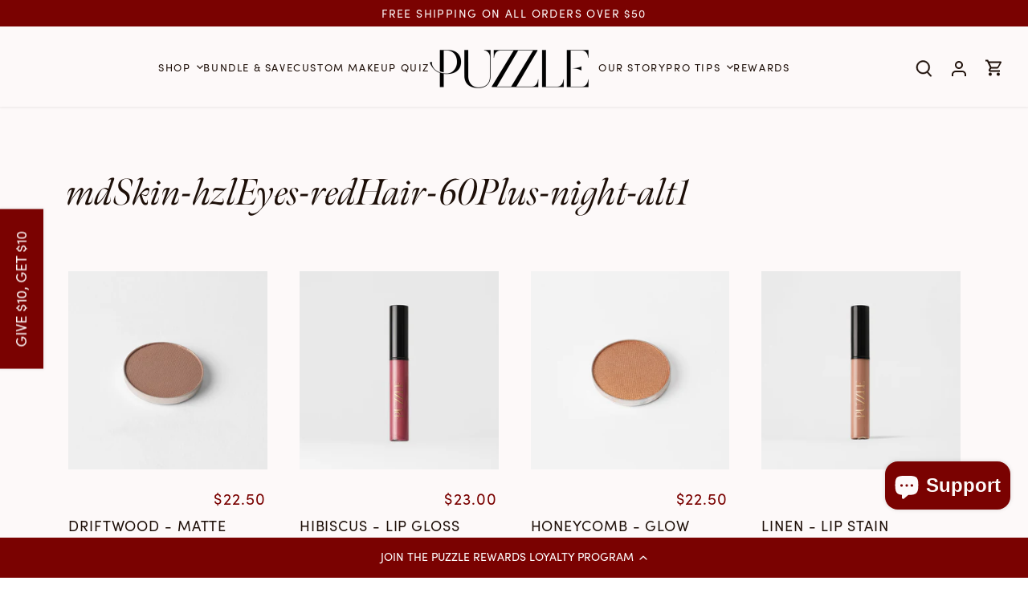

--- FILE ---
content_type: text/css
request_url: https://puzzlemakeup.com/cdn/shop/t/35/assets/bold-upsell-custom.css?v=150135899998303055901739811382
body_size: -794
content:
/*# sourceMappingURL=/cdn/shop/t/35/assets/bold-upsell-custom.css.map?v=150135899998303055901739811382 */


--- FILE ---
content_type: application/javascript; charset=utf-8
request_url: https://cdn-widgetsrepository.yotpo.com/v1/loader/RnbOdWBlU3sUceU7iaMlDA
body_size: 18424
content:

if (typeof (window) !== 'undefined' && window.performance && window.performance.mark) {
  window.performance.mark('yotpo:loader:loaded');
}
var yotpoWidgetsContainer = yotpoWidgetsContainer || { guids: {} };
(function(){
    var guid = "RnbOdWBlU3sUceU7iaMlDA";
    var loader = {
        loadDep: function (link, onLoad, strategy) {
            var script = document.createElement('script');
            script.onload = onLoad || function(){};
            script.src = link;
            if (strategy === 'defer') {
                script.defer = true;
            } else if (strategy === 'async') {
                script.async = true;
            }
            script.setAttribute("type", "text/javascript");
            script.setAttribute("charset", "utf-8");
            document.head.appendChild(script);
        },
        config: {
            data: {
                guid: guid
            },
            widgets: {
            
                "1247568": {
                    instanceId: "1247568",
                    instanceVersionId: "483864326",
                    templateAssetUrl: "https://cdn-widgetsrepository.yotpo.com/widget-assets/widget-referral-share/app.v0.5.10-351.js",
                    cssOverrideAssetUrl: "",
                    customizationCssUrl: "",
                    customizations: {
                      "background-color": "rgba(122,2,1,1)",
                      "customer-email-view-button-text": "Next",
                      "customer-email-view-description-discount-discount": "Give your friends {{friend_reward}} their first purchase of {{min_spent}}, and get {{customer_reward}} for each successful referral.",
                      "customer-email-view-description-discount-nothing": "Give your friends {{friend_reward}} their first purchase of {{min_spent}}.",
                      "customer-email-view-description-discount-points": "Give your friends {{friend_reward}} their first purchase of {{min_spent}}, and get {{customer_reward}} points for each successful referral.",
                      "customer-email-view-description-nothing-discount": "Get {{customer_reward}} for each successful referral.",
                      "customer-email-view-description-nothing-nothing": "Refer a friend.",
                      "customer-email-view-description-nothing-points": "Get {{customer_reward}} points for each successful referral.",
                      "customer-email-view-description-points-discount": "Give your friends {{friend_reward}} points, and get {{customer_reward}} for each successful referral.",
                      "customer-email-view-description-points-nothing": "Give your friends {{friend_reward}} points.",
                      "customer-email-view-description-points-points": "Give your friends {{friend_reward}} points, and get {{customer_reward}} points for each successful referral.",
                      "customer-email-view-header": "Refer a Friend",
                      "customer-email-view-input-placeholder": "Your email address",
                      "customer-email-view-title-discount-discount": "GIVE {{friend_reward}}, GET {{customer_reward}}",
                      "customer-email-view-title-discount-nothing": "GIVE {{friend_reward}}, REFER A FRIEND",
                      "customer-email-view-title-discount-points": "GIVE {{friend_reward}}, GET {{customer_reward}} POINTS",
                      "customer-email-view-title-nothing-discount": "REFER A FRIEND, GET {{customer_reward}} FOR REFERRALS",
                      "customer-email-view-title-nothing-nothing": "REFER A FRIEND",
                      "customer-email-view-title-nothing-points": "REFER A FRIEND, GET {{customer_reward}} POINTS FOR REFERRALS",
                      "customer-email-view-title-points-discount": "GIVE {{friend_reward}} POINTS, GET {{customer_reward}}",
                      "customer-email-view-title-points-nothing": "GIVE {{friend_reward}} POINTS, REFER A FRIEND",
                      "customer-email-view-title-points-points": "GIVE {{friend_reward}} POINTS, GET {{customer_reward}} POINTS",
                      "customer-name-view-input-placeholder": "Your name",
                      "default-toggle": true,
                      "description-color": "rgba(253,249,249,1)",
                      "description-font-size": "20px",
                      "desktop-background-image-url": "https://cdn-widget-assets.yotpo.com/static_assets/RnbOdWBlU3sUceU7iaMlDA/images/image_2025_11_18_21_13_18_128",
                      "disabled-referral-code-error": "Looks like your referral link was deactivated",
                      "email-fill-color": "#F6F1EE",
                      "email-input-type": "rounded_rectangle",
                      "email-outline-color": "#000000",
                      "email-text-color": "#000000",
                      "final-view-button-text": "REFER MORE FRIENDS",
                      "final-view-description": "Remind your friends to check their email",
                      "final-view-error-description": "We were unable to share the referral link. Go back to the previous step to try again.",
                      "final-view-error-text": "BACK",
                      "final-view-error-title": "Something went wrong",
                      "final-view-title": "Thank you for spreading the word and helping more women find their perfect Puzzle pieces.",
                      "fonts-primary-font-name-and-url": "Meno Banner Light@300|https://cdn-widgetsrepository.yotpo.com/brandkit/custom-fonts/UUNHc40wBetbKf2r9L6QkSfaPnrqKtd2vAAtcV7f/menobannerlight/menobanner-light-300.css",
                      "fonts-secondary-font-name-and-url": "Sofia Pro Regular@400|https://cdn-widgetsrepository.yotpo.com/brandkit/custom-fonts/UUNHc40wBetbKf2r9L6QkSfaPnrqKtd2vAAtcV7f/sofiaproregular/sofiaproregular-400.css",
                      "header-color": "rgba(253,249,249,1)",
                      "header-font-size": "16px",
                      "login-view-description-discount-discount": "Give your friends {{friend_reward}} their first purchase of {{min_spent}}, and get {{customer_reward}} for each successful referral.",
                      "login-view-description-discount-nothing": "Give your friends {{friend_reward}} their first purchase of {{min_spent}}.",
                      "login-view-description-discount-points": "Give your friends {{friend_reward}} their first purchase of {{min_spent}}, and get {{customer_reward}} points for each successful referral.",
                      "login-view-description-nothing-discount": "Get {{customer_reward}} for each successful referral.",
                      "login-view-description-nothing-nothing": "Refer a friend.",
                      "login-view-description-nothing-points": "Get {{customer_reward}} points for each successful referral.",
                      "login-view-description-points-discount": "Give your friends {{friend_reward}} points, and get {{customer_reward}} for each successful referral.",
                      "login-view-description-points-nothing": "Give your friends {{friend_reward}} points.",
                      "login-view-description-points-points": "Give your friends {{friend_reward}} points, and get {{customer_reward}} points for each successful referral.",
                      "login-view-header": "SPREAD THE PUZZLE LOVE",
                      "login-view-log-in-button-text": "LOG IN",
                      "login-view-sign-up-button-text": "JOIN NOW",
                      "login-view-title-discount-discount": "GIVE {{friend_reward}}, GET {{customer_reward}}",
                      "login-view-title-discount-nothing": "GIVE {{friend_reward}}, REFER A FRIEND",
                      "login-view-title-discount-points": "GIVE {{friend_reward}}, GET {{customer_reward}} POINTS",
                      "login-view-title-nothing-discount": "REFER A FRIEND, GET {{customer_reward}} FOR REFERRALS",
                      "login-view-title-nothing-nothing": "REFER A FRIEND",
                      "login-view-title-nothing-points": "REFER A FRIEND, GET {{customer_reward}} POINTS FOR REFERRALS",
                      "login-view-title-points-discount": "GIVE {{friend_reward}} POINTS, GET {{customer_reward}}",
                      "login-view-title-points-nothing": "GIVE {{friend_reward}} POINTS, REFER A FRIEND",
                      "login-view-title-points-points": "GIVE {{friend_reward}} POINTS, GET {{customer_reward}} POINTS",
                      "main-share-option-desktop": "main_share_copy_link",
                      "main-share-option-mobile": "main_share_sms",
                      "mobile-background-image-url": "https://cdn-widget-assets.yotpo.com/static_assets/RnbOdWBlU3sUceU7iaMlDA/images/image_2025_11_18_21_13_33_669",
                      "more-share-ways-text": "MORE WAYS TO SHARE",
                      "primary-button-background-color": "rgba(253,249,249,1)",
                      "primary-button-font-size": "16px",
                      "primary-button-size": "standard",
                      "primary-button-text-color": "rgba(122,2,1,1)",
                      "primary-button-type": "filled_rectangle",
                      "reduced-picture": true,
                      "referral-history-completed-points-text": "{{points}} POINTS",
                      "referral-history-completed-status-type": "text",
                      "referral-history-confirmed-status": "Completed",
                      "referral-history-pending-status": "Pending",
                      "referral-history-redeem-text": "You can redeem your points for a reward, or apply your reward code at checkout.",
                      "referral-history-sumup-line-points-text": "{{points}} POINTS",
                      "referral-history-sumup-line-text": "Your Rewards",
                      "referral-views-button-text": "Next",
                      "referral-views-copy-link-button-text": "Copy link",
                      "referral-views-description-discount-discount": "Give your friends {{friend_reward}} their first purchase of {{min_spent}}, and get {{customer_reward}} for each successful referral.",
                      "referral-views-description-discount-nothing": "Give your friends {{friend_reward}} their first purchase of {{min_spent}}.",
                      "referral-views-description-discount-points": "Give your friends {{friend_reward}} their first purchase of {{min_spent}}, and get {{customer_reward}} points for each successful referral.",
                      "referral-views-description-nothing-discount": "Get {{customer_reward}} for each successful referral.",
                      "referral-views-description-nothing-nothing": "Refer a friend.",
                      "referral-views-description-nothing-points": "Get {{customer_reward}} points for each successful referral.",
                      "referral-views-description-points-discount": "Give your friends {{friend_reward}} points, and get {{customer_reward}} for each successful referral.",
                      "referral-views-description-points-nothing": "Give your friends {{friend_reward}} points.",
                      "referral-views-description-points-points": "Give your friends {{friend_reward}} points, and get {{customer_reward}} points for each successful referral.",
                      "referral-views-email-share-body": "How does a discount off your first order at {{company_name}} sound? Use the link below and once you've shopped, I'll get a reward too.\n{{referral_link}}",
                      "referral-views-email-share-subject": "Discount to a Store You'll Love!",
                      "referral-views-email-share-type": "personal_email",
                      "referral-views-friends-input-placeholder": "Friend’s email address",
                      "referral-views-header": "SPREAD THE PUZZLE LOVE",
                      "referral-views-personal-email-button-text": "Share via email",
                      "referral-views-sms-button-text": "Share via SMS",
                      "referral-views-title-discount-discount": "GIVE {{friend_reward}}, GET {{customer_reward}}",
                      "referral-views-title-discount-nothing": "GIVE {{friend_reward}}, REFER A FRIEND",
                      "referral-views-title-discount-points": "GIVE {{friend_reward}}, GET {{customer_reward}} POINTS",
                      "referral-views-title-nothing-discount": "REFER A FRIEND, GET {{customer_reward}} FOR REFERRALS",
                      "referral-views-title-nothing-nothing": "REFER A FRIEND",
                      "referral-views-title-nothing-points": "REFER A FRIEND, GET {{customer_reward}} POINTS FOR REFERRALS",
                      "referral-views-title-points-discount": "GIVE {{friend_reward}} POINTS, GET {{customer_reward}}",
                      "referral-views-title-points-nothing": "GIVE {{friend_reward}} POINTS, REFER A FRIEND",
                      "referral-views-title-points-points": "GIVE {{friend_reward}} POINTS, GET {{customer_reward}} POINTS",
                      "referral-views-whatsapp-button-text": "Share via WhatsApp",
                      "secondary-button-background-color": "rgba(253,249,249,1)",
                      "secondary-button-text-color": "rgba(253,249,249,1)",
                      "secondary-button-type": "rectangular_outline",
                      "share-allow-copy-link": true,
                      "share-allow-email": true,
                      "share-allow-sms": true,
                      "share-allow-whatsapp": true,
                      "share-headline-text-color": "rgba(253,249,249,1)",
                      "share-icons-color": "rgba(253,249,249,1)",
                      "share-settings-copyLink": true,
                      "share-settings-default-checkbox": true,
                      "share-settings-default-mobile-checkbox": true,
                      "share-settings-email": true,
                      "share-settings-mobile-copyLink": true,
                      "share-settings-mobile-email": true,
                      "share-settings-mobile-sms": true,
                      "share-settings-mobile-whatsapp": true,
                      "share-settings-whatsapp": true,
                      "share-sms-message": "I love {{company_name}}! Shop through my link to get a reward {{referral_link}}",
                      "share-whatsapp-message": "I love {{company_name}}! Shop through my link to get a reward {{referral_link}}",
                      "tab-size": "small",
                      "tab-type": "lower_line",
                      "tab-view-primary-tab-text": "Refer a Friend",
                      "tab-view-secondary-tab-text": "Your Referrals",
                      "tile-color": "rgba(122,2,1,1)",
                      "title-color": "rgba(253,249,249,1)",
                      "title-font-size": "36px",
                      "view-exit-intent-enabled": false,
                      "view-exit-intent-mobile-timeout-ms": 10000,
                      "view-is-popup": false,
                      "view-layout": "left",
                      "view-popup-delay-ms": 0,
                      "view-show-customer-name": false,
                      "view-show-popup-on-exit": false,
                      "view-show-referral-history": false,
                      "view-table-rectangular-dark-pending-color": "rgba( 0, 0, 0, 0.6 )",
                      "view-table-rectangular-light-pending-color": "#FFFFFF",
                      "view-table-selected-color": "#0F8383",
                      "view-table-theme": "dark",
                      "view-table-type": "lines",
                      "wadmin-text-and-share-choose-sreen": "step_3"
                    },
                    staticContent: {
                      "advocateLoggedInRequirement": true,
                      "advocateRewardType": "POINTS",
                      "companyName": "Puzzle® Makeup",
                      "cssEditorEnabled": false,
                      "currency": "USD",
                      "friendRewardType": "REWARD_OPTION",
                      "hasPrimaryFontsFeature": true,
                      "isFreeMerchant": false,
                      "isHidden": false,
                      "isMultiCurrencyEnabled": false,
                      "merchantId": "232534",
                      "migrateTabColorToBackground": true,
                      "platformName": "shopify",
                      "referralHistoryEnabled": true,
                      "referralHost": "http://rwrd.io",
                      "storeId": "UUNHc40wBetbKf2r9L6QkSfaPnrqKtd2vAAtcV7f"
                    },
                    className: "ReferralShareWidget",
                    dependencyGroupId: null
                },
            
                "1241919": {
                    instanceId: "1241919",
                    instanceVersionId: "483863198",
                    templateAssetUrl: "https://cdn-widgetsrepository.yotpo.com/widget-assets/widget-referral-share/app.v0.5.10-351.js",
                    cssOverrideAssetUrl: "",
                    customizationCssUrl: "",
                    customizations: {
                      "background-color": "#F6F1EE",
                      "customer-email-view-button-text": "Next",
                      "customer-email-view-description-discount-discount": "Give your friends {{friend_reward}} their first purchase of {{min_spent}}, and get {{customer_reward}} for each successful referral.",
                      "customer-email-view-description-discount-nothing": "Give your friends {{friend_reward}} their first purchase of {{min_spent}}.",
                      "customer-email-view-description-discount-points": "Give your friends {{friend_reward}} their first purchase of {{min_spent}}, and get {{customer_reward}} points for each successful referral.",
                      "customer-email-view-description-nothing-discount": "Get {{customer_reward}} for each successful referral.",
                      "customer-email-view-description-nothing-nothing": "Refer a friend.",
                      "customer-email-view-description-nothing-points": "Get {{customer_reward}} points for each successful referral.",
                      "customer-email-view-description-points-discount": "Give your friends {{friend_reward}} points, and get {{customer_reward}} for each successful referral.",
                      "customer-email-view-description-points-nothing": "Give your friends {{friend_reward}} points.",
                      "customer-email-view-description-points-points": "Give your friends {{friend_reward}} points, and get {{customer_reward}} points for each successful referral.",
                      "customer-email-view-header": "Refer a Friend",
                      "customer-email-view-input-placeholder": "Your email address",
                      "customer-email-view-title-discount-discount": "GIVE {{friend_reward}}, GET {{customer_reward}}",
                      "customer-email-view-title-discount-nothing": "GIVE {{friend_reward}}, REFER A FRIEND",
                      "customer-email-view-title-discount-points": "GIVE {{friend_reward}}, GET {{customer_reward}} POINTS",
                      "customer-email-view-title-nothing-discount": "REFER A FRIEND, GET {{customer_reward}} FOR REFERRALS",
                      "customer-email-view-title-nothing-nothing": "REFER A FRIEND",
                      "customer-email-view-title-nothing-points": "REFER A FRIEND, GET {{customer_reward}} POINTS FOR REFERRALS",
                      "customer-email-view-title-points-discount": "GIVE {{friend_reward}} POINTS, GET {{customer_reward}}",
                      "customer-email-view-title-points-nothing": "GIVE {{friend_reward}} POINTS, REFER A FRIEND",
                      "customer-email-view-title-points-points": "GIVE {{friend_reward}} POINTS, GET {{customer_reward}} POINTS",
                      "customer-name-view-input-placeholder": "Your name",
                      "default-toggle": true,
                      "description-color": "rgba(29,15,8,1)",
                      "description-font-size": "18px",
                      "desktop-background-image-url": "https://cdn-widget-assets.yotpo.com/static_assets/RnbOdWBlU3sUceU7iaMlDA/images/image_2025_11_06_22_51_57_378",
                      "disabled-referral-code-error": "Looks like your referral link was deactivated",
                      "email-fill-color": "#F6F1EE",
                      "email-input-type": "rounded_rectangle",
                      "email-outline-color": "#000000",
                      "email-text-color": "#000000",
                      "final-view-button-text": "REFER MORE FRIENDS",
                      "final-view-description": "Remind your friends to check their email",
                      "final-view-error-description": "We were unable to share the referral link. Go back to the previous step to try again.",
                      "final-view-error-text": "Back",
                      "final-view-error-title": "Something went wrong",
                      "final-view-title": "Thank you for spreading the word and helping more women find their perfect Puzzle pieces.",
                      "fonts-primary-font-name-and-url": "Meno Banner Light@300|https://cdn-widgetsrepository.yotpo.com/brandkit/custom-fonts/UUNHc40wBetbKf2r9L6QkSfaPnrqKtd2vAAtcV7f/menobannerlight/menobanner-light-300.css",
                      "fonts-secondary-font-name-and-url": "Sofia Pro Regular@400|https://cdn-widgetsrepository.yotpo.com/brandkit/custom-fonts/UUNHc40wBetbKf2r9L6QkSfaPnrqKtd2vAAtcV7f/sofiaproregular/sofiaproregular-400.css",
                      "header-color": "#1D0F08FF",
                      "header-font-size": "16px",
                      "login-view-description-discount-discount": "Give your friends {{friend_reward}} their first purchase of {{min_spent}}, and get {{customer_reward}} for each successful referral.",
                      "login-view-description-discount-nothing": "Give your friends {{friend_reward}} their first purchase of {{min_spent}}.",
                      "login-view-description-discount-points": "Give your friends {{friend_reward}} their first purchase of {{min_spent}}, and get {{customer_reward}} points for each successful referral.",
                      "login-view-description-nothing-discount": "Get {{customer_reward}} for each successful referral.",
                      "login-view-description-nothing-nothing": "Refer a friend.",
                      "login-view-description-nothing-points": "Get {{customer_reward}} points for each successful referral.",
                      "login-view-description-points-discount": "Give your friends {{friend_reward}} points, and get {{customer_reward}} for each successful referral.",
                      "login-view-description-points-nothing": "Give your friends {{friend_reward}} points.",
                      "login-view-description-points-points": "Give your friends {{friend_reward}} points, and get {{customer_reward}} points for each successful referral.",
                      "login-view-header": "SPREAD THE PUZZLE LOVE",
                      "login-view-log-in-button-text": "LOG IN",
                      "login-view-sign-up-button-text": "JOIN NOW",
                      "login-view-title-discount-discount": "GIVE {{friend_reward}}, GET {{customer_reward}}",
                      "login-view-title-discount-nothing": "GIVE {{friend_reward}}, REFER A FRIEND",
                      "login-view-title-discount-points": "GIVE {{friend_reward}}, GET {{customer_reward}} POINTS",
                      "login-view-title-nothing-discount": "REFER A FRIEND, GET {{customer_reward}} FOR REFERRALS",
                      "login-view-title-nothing-nothing": "REFER A FRIEND",
                      "login-view-title-nothing-points": "REFER A FRIEND, GET {{customer_reward}} POINTS FOR REFERRALS",
                      "login-view-title-points-discount": "GIVE {{friend_reward}} POINTS, GET {{customer_reward}}",
                      "login-view-title-points-nothing": "GIVE {{friend_reward}} POINTS, REFER A FRIEND",
                      "login-view-title-points-points": "GIVE {{friend_reward}} POINTS, GET {{customer_reward}} POINTS",
                      "main-share-option-desktop": "main_share_copy_link",
                      "main-share-option-mobile": "main_share_sms",
                      "mobile-background-image-url": "https://cdn-widget-assets.yotpo.com/static_assets/RnbOdWBlU3sUceU7iaMlDA/images/image_2025_11_06_22_51_59_655",
                      "more-share-ways-text": "MORE WAYS TO SHARE",
                      "primary-button-background-color": "#7A0201FF",
                      "primary-button-font-size": "16px",
                      "primary-button-size": "standard",
                      "primary-button-text-color": "#FFFFFFFF",
                      "primary-button-type": "filled_rectangle",
                      "reduced-picture": true,
                      "referral-history-completed-points-text": "{{points}} POINTS",
                      "referral-history-completed-status-type": "text",
                      "referral-history-confirmed-status": "Completed",
                      "referral-history-pending-status": "Pending",
                      "referral-history-redeem-text": "You can redeem your points for a reward, or apply your reward code at checkout.",
                      "referral-history-sumup-line-points-text": "{{points}} POINTS",
                      "referral-history-sumup-line-text": "Your Rewards",
                      "referral-views-button-text": "Next",
                      "referral-views-copy-link-button-text": "Copy link",
                      "referral-views-description-discount-discount": "Give your friends {{friend_reward}} their first purchase of {{min_spent}}, and get {{customer_reward}} for each successful referral.",
                      "referral-views-description-discount-nothing": "Give your friends {{friend_reward}} their first purchase of {{min_spent}}.",
                      "referral-views-description-discount-points": "Give your friends {{friend_reward}} their first purchase of {{min_spent}}, and get {{customer_reward}} points for each successful referral.",
                      "referral-views-description-nothing-discount": "Get {{customer_reward}} for each successful referral.",
                      "referral-views-description-nothing-nothing": "Refer a friend.",
                      "referral-views-description-nothing-points": "Get {{customer_reward}} points for each successful referral.",
                      "referral-views-description-points-discount": "Give your friends {{friend_reward}} points, and get {{customer_reward}} for each successful referral.",
                      "referral-views-description-points-nothing": "Give your friends {{friend_reward}} points.",
                      "referral-views-description-points-points": "Give your friends {{friend_reward}} points, and get {{customer_reward}} points for each successful referral.",
                      "referral-views-email-share-body": "How does a discount off your first order at {{company_name}} sound? Use the link below and once you've shopped, I'll get a reward too.\n{{referral_link}}",
                      "referral-views-email-share-subject": "Discount to a Store You'll Love!",
                      "referral-views-email-share-type": "personal_email",
                      "referral-views-friends-input-placeholder": "Friend’s email address",
                      "referral-views-header": "SPREAD THE PUZZLE LOVE",
                      "referral-views-personal-email-button-text": "Share via email",
                      "referral-views-sms-button-text": "Share via SMS",
                      "referral-views-title-discount-discount": "GIVE {{friend_reward}}, GET {{customer_reward}}",
                      "referral-views-title-discount-nothing": "GIVE {{friend_reward}}, REFER A FRIEND",
                      "referral-views-title-discount-points": "GIVE {{friend_reward}}, GET {{customer_reward}} POINTS",
                      "referral-views-title-nothing-discount": "REFER A FRIEND, GET {{customer_reward}} FOR REFERRALS",
                      "referral-views-title-nothing-nothing": "REFER A FRIEND",
                      "referral-views-title-nothing-points": "REFER A FRIEND, GET {{customer_reward}} POINTS FOR REFERRALS",
                      "referral-views-title-points-discount": "GIVE {{friend_reward}} POINTS, GET {{customer_reward}}",
                      "referral-views-title-points-nothing": "GIVE {{friend_reward}} POINTS, REFER A FRIEND",
                      "referral-views-title-points-points": "GIVE {{friend_reward}} POINTS, GET {{customer_reward}} POINTS",
                      "referral-views-whatsapp-button-text": "Share via WhatsApp",
                      "secondary-button-background-color": "#7A0201FF",
                      "secondary-button-text-color": "rgba(122,2,1,1)",
                      "secondary-button-type": "rectangular_outline",
                      "share-allow-copy-link": true,
                      "share-allow-email": true,
                      "share-allow-sms": true,
                      "share-allow-whatsapp": true,
                      "share-headline-text-color": "#1D0F08FF",
                      "share-icons-color": "#1D0F08FF",
                      "share-settings-copyLink": true,
                      "share-settings-default-checkbox": true,
                      "share-settings-default-mobile-checkbox": true,
                      "share-settings-email": true,
                      "share-settings-mobile-copyLink": true,
                      "share-settings-mobile-email": true,
                      "share-settings-mobile-sms": true,
                      "share-settings-mobile-whatsapp": true,
                      "share-settings-whatsapp": true,
                      "share-sms-message": "I love {{company_name}}! Shop through my link to get a reward {{referral_link}}",
                      "share-whatsapp-message": "I love {{company_name}}! Shop through my link to get a reward {{referral_link}}",
                      "tab-size": "small",
                      "tab-type": "lower_line",
                      "tab-view-primary-tab-text": "Refer a Friend",
                      "tab-view-secondary-tab-text": "Your Referrals",
                      "tile-color": "#F5EFE3FF",
                      "title-color": "rgba(122,2,1,1)",
                      "title-font-size": "36px",
                      "view-exit-intent-enabled": false,
                      "view-exit-intent-mobile-timeout-ms": 10000,
                      "view-is-popup": false,
                      "view-layout": "left",
                      "view-popup-delay-ms": 0,
                      "view-show-customer-name": false,
                      "view-show-popup-on-exit": false,
                      "view-show-referral-history": false,
                      "view-table-rectangular-dark-pending-color": "rgba( 0, 0, 0, 0.6 )",
                      "view-table-rectangular-light-pending-color": "#FFFFFF",
                      "view-table-selected-color": "#0F8383",
                      "view-table-theme": "dark",
                      "view-table-type": "lines",
                      "wadmin-text-and-share-choose-sreen": "step_3"
                    },
                    staticContent: {
                      "advocateLoggedInRequirement": true,
                      "advocateRewardType": "POINTS",
                      "companyName": "Puzzle® Makeup",
                      "cssEditorEnabled": false,
                      "currency": "USD",
                      "friendRewardType": "REWARD_OPTION",
                      "hasPrimaryFontsFeature": true,
                      "isFreeMerchant": false,
                      "isHidden": false,
                      "isMultiCurrencyEnabled": false,
                      "merchantId": "232534",
                      "migrateTabColorToBackground": true,
                      "platformName": "shopify",
                      "referralHistoryEnabled": true,
                      "referralHost": "http://rwrd.io",
                      "storeId": "UUNHc40wBetbKf2r9L6QkSfaPnrqKtd2vAAtcV7f"
                    },
                    className: "ReferralShareWidget",
                    dependencyGroupId: null
                },
            
                "1205395": {
                    instanceId: "1205395",
                    instanceVersionId: "483966788",
                    templateAssetUrl: "https://cdn-widgetsrepository.yotpo.com/widget-assets/widget-my-rewards/app.v1.4.19-32.js",
                    cssOverrideAssetUrl: "",
                    customizationCssUrl: "",
                    customizations: {
                      "layout-add-background": "true",
                      "layout-background-color": "#F5EFE3FF",
                      "logged-in-description-color": "#7A0201FF",
                      "logged-in-description-font-size": 32,
                      "logged-in-description-text": "YOU CURRENTLY HAVE {{current_point_balance}} POINTS",
                      "logged-in-description-tier-status-text": "{{current_vip_tier_name}} tier",
                      "logged-in-headline-color": "#1D0F08FF",
                      "logged-in-headline-font-size": 48,
                      "logged-in-headline-text": "Hi, {{first_name}}. ",
                      "logged-in-primary-button-cta-type": "redemptionWidget",
                      "logged-in-primary-button-text": "REDEEM POINTS",
                      "logged-in-secondary-button-text": "REWARDS HISTORY",
                      "logged-out-headline-color": "#1D0F08FF",
                      "logged-out-headline-font-size": 48,
                      "logged-out-headline-text": "How It Works",
                      "logged-out-selected-step-name": "step_3",
                      "mode-is-page-settings": false,
                      "primary-button-background-color": "#7A0201FF",
                      "primary-button-text-color": "#FFFFFFFF",
                      "primary-button-type": "filled_rectangle",
                      "primary-font-name-and-url": "Meno Banner Light@300|https://cdn-widgetsrepository.yotpo.com/brandkit/custom-fonts/UUNHc40wBetbKf2r9L6QkSfaPnrqKtd2vAAtcV7f/menobannerlight/menobanner-light-300.css",
                      "reward-step-1-displayname": "Step 1",
                      "reward-step-1-settings-description": "Create an account and\nearn 100 points.",
                      "reward-step-1-settings-description-color": "rgba(122,2,1,1)",
                      "reward-step-1-settings-description-font-size": "16",
                      "reward-step-1-settings-icon": "default",
                      "reward-step-1-settings-icon-color": "rgba(122,2,1,1)",
                      "reward-step-1-settings-title": "Sign Up",
                      "reward-step-1-settings-title-color": "#1D0F08FF",
                      "reward-step-1-settings-title-font-size": 28,
                      "reward-step-2-displayname": "Step 2",
                      "reward-step-2-settings-description": "Earn points every time\nyou shop.",
                      "reward-step-2-settings-description-color": "rgba(122,2,1,1)",
                      "reward-step-2-settings-description-font-size": "16",
                      "reward-step-2-settings-icon": "default",
                      "reward-step-2-settings-icon-color": "rgba(122,2,1,1)",
                      "reward-step-2-settings-title": "Earn Points",
                      "reward-step-2-settings-title-color": "#1D0F08FF",
                      "reward-step-2-settings-title-font-size": 28,
                      "reward-step-3-displayname": "Step 3",
                      "reward-step-3-settings-description": "Redeem points for\nexclusive rewards.",
                      "reward-step-3-settings-description-color": "rgba(122,2,1,1)",
                      "reward-step-3-settings-description-font-size": "16",
                      "reward-step-3-settings-icon": "default",
                      "reward-step-3-settings-icon-color": "rgba(122,2,1,1)",
                      "reward-step-3-settings-title": "Redeem Points",
                      "reward-step-3-settings-title-color": "#1D0F08FF",
                      "reward-step-3-settings-title-font-size": 28,
                      "rewards-history-approved-text": "Approved",
                      "rewards-history-background-color": "rgba(29,15,8,1)",
                      "rewards-history-headline-color": "#1D0F08FF",
                      "rewards-history-headline-font-size": "26",
                      "rewards-history-headline-text": "Rewards History",
                      "rewards-history-pending-text": "Pending",
                      "rewards-history-refunded-text": "Refunded",
                      "rewards-history-reversed-text": "Reversed",
                      "rewards-history-table-action-col-text": "Action",
                      "rewards-history-table-date-col-text": "Date",
                      "rewards-history-table-expiration-col-text": "Points Expire On",
                      "rewards-history-table-points-col-text": "Points",
                      "rewards-history-table-status-col-text": "Status",
                      "rewards-history-table-store-col-text": "Store",
                      "secondary-button-background-color": "#7A0201FF",
                      "secondary-button-text-color": "#7A0201FF",
                      "secondary-button-type": "rectangular_outline",
                      "secondary-font-name-and-url": "Sofia Pro Regular@400|https://cdn-widgetsrepository.yotpo.com/brandkit/custom-fonts/UUNHc40wBetbKf2r9L6QkSfaPnrqKtd2vAAtcV7f/sofiaproregular/sofiaproregular-400.css",
                      "show-logged-in-description-points-balance": true,
                      "show-logged-in-description-tier-status": false,
                      "view-grid-points-column-color": "#7A0201FF",
                      "view-grid-rectangular-background-color": "#EBD9D8FF",
                      "view-grid-type": "border"
                    },
                    staticContent: {
                      "cssEditorEnabled": false,
                      "currency": "USD",
                      "isHidden": false,
                      "isMultiCurrencyEnabled": false,
                      "isMultiStoreMerchant": false,
                      "isOptInFlowEnabled": true,
                      "isShopifyNewAccountsVersion": false,
                      "isVipTiersEnabled": false,
                      "merchantId": "232534",
                      "platformName": "shopify",
                      "storeId": "UUNHc40wBetbKf2r9L6QkSfaPnrqKtd2vAAtcV7f"
                    },
                    className: "MyRewardsWidget",
                    dependencyGroupId: 2
                },
            
                "1205394": {
                    instanceId: "1205394",
                    instanceVersionId: "483866900",
                    templateAssetUrl: "https://cdn-widgetsrepository.yotpo.com/widget-assets/widget-referral-share/app.v0.5.10-351.js",
                    cssOverrideAssetUrl: "",
                    customizationCssUrl: "",
                    customizations: {
                      "background-color": "rgba(122,2,1,1)",
                      "customer-email-view-button-text": "Next",
                      "customer-email-view-description-discount-discount": "Give your friends {{friend_reward}} their first purchase of {{min_spent}}, and get {{customer_reward}} for each successful referral.",
                      "customer-email-view-description-discount-nothing": "Give your friends {{friend_reward}} their first purchase of {{min_spent}}.",
                      "customer-email-view-description-discount-points": "Give your friends {{friend_reward}} their first purchase of {{min_spent}}, and get {{customer_reward}} points for each successful referral.",
                      "customer-email-view-description-nothing-discount": "Get {{customer_reward}} for each successful referral.",
                      "customer-email-view-description-nothing-nothing": "Refer a friend.",
                      "customer-email-view-description-nothing-points": "Get {{customer_reward}} points for each successful referral.",
                      "customer-email-view-description-points-discount": "Give your friends {{friend_reward}} points, and get {{customer_reward}} for each successful referral.",
                      "customer-email-view-description-points-nothing": "Give your friends {{friend_reward}} points.",
                      "customer-email-view-description-points-points": "Give your friends {{friend_reward}} points, and get {{customer_reward}} points for each successful referral.",
                      "customer-email-view-header": "Refer a Friend",
                      "customer-email-view-input-placeholder": "Your email address",
                      "customer-email-view-title-discount-discount": "GIVE {{friend_reward}}, GET {{customer_reward}}",
                      "customer-email-view-title-discount-nothing": "GIVE {{friend_reward}}, REFER A FRIEND",
                      "customer-email-view-title-discount-points": "GIVE {{friend_reward}}, GET {{customer_reward}} POINTS",
                      "customer-email-view-title-nothing-discount": "REFER A FRIEND, GET {{customer_reward}} FOR REFERRALS",
                      "customer-email-view-title-nothing-nothing": "REFER A FRIEND",
                      "customer-email-view-title-nothing-points": "REFER A FRIEND, GET {{customer_reward}} POINTS FOR REFERRALS",
                      "customer-email-view-title-points-discount": "GIVE {{friend_reward}} POINTS, GET {{customer_reward}}",
                      "customer-email-view-title-points-nothing": "GIVE {{friend_reward}} POINTS, REFER A FRIEND",
                      "customer-email-view-title-points-points": "GIVE {{friend_reward}} POINTS, GET {{customer_reward}} POINTS",
                      "customer-name-view-input-placeholder": "Your name",
                      "default-toggle": true,
                      "description-color": "rgba(255,255,255,1)",
                      "description-font-size": "20px",
                      "desktop-background-image-url": "https://cdn-widget-assets.yotpo.com/static_assets/RnbOdWBlU3sUceU7iaMlDA/images/image_2025_11_06_21_28_38_836",
                      "disabled-referral-code-error": "Looks like your referral link was deactivated",
                      "email-fill-color": "#F6F1EE",
                      "email-input-type": "rounded_rectangle",
                      "email-outline-color": "#000000",
                      "email-text-color": "#000000",
                      "final-view-button-text": "REFER MORE FRIENDS",
                      "final-view-description": "Remind your friends to check their email",
                      "final-view-error-description": "We were unable to share the referral link. Go back to the previous step to try again.",
                      "final-view-error-text": "Back",
                      "final-view-error-title": "Something went wrong",
                      "final-view-title": "Thank you for spreading the word and helping more women find their perfect Puzzle pieces.",
                      "fonts-primary-font-name-and-url": "Meno Banner Light@300|https://cdn-widgetsrepository.yotpo.com/brandkit/custom-fonts/UUNHc40wBetbKf2r9L6QkSfaPnrqKtd2vAAtcV7f/menobannerlight/menobanner-light-300.css",
                      "fonts-secondary-font-name-and-url": "Sofia Pro Regular@400|https://cdn-widgetsrepository.yotpo.com/brandkit/custom-fonts/UUNHc40wBetbKf2r9L6QkSfaPnrqKtd2vAAtcV7f/sofiaproregular/sofiaproregular-400.css",
                      "header-color": "rgba(255,255,255,1)",
                      "header-font-size": "16px",
                      "login-view-description-discount-discount": "Give your friends {{friend_reward}} their first purchase of {{min_spent}}, and get {{customer_reward}} for each successful referral.",
                      "login-view-description-discount-nothing": "Give your friends {{friend_reward}} their first purchase of {{min_spent}}.",
                      "login-view-description-discount-points": "Give your friends {{friend_reward}} their first purchase of {{min_spent}}, and get {{customer_reward}} points for each successful referral.",
                      "login-view-description-nothing-discount": "Get {{customer_reward}} for each successful referral.",
                      "login-view-description-nothing-nothing": "Refer a friend.",
                      "login-view-description-nothing-points": "Get {{customer_reward}} points for each successful referral.",
                      "login-view-description-points-discount": "Give your friends {{friend_reward}} points, and get {{customer_reward}} for each successful referral.",
                      "login-view-description-points-nothing": "Give your friends {{friend_reward}} points.",
                      "login-view-description-points-points": "Give your friends {{friend_reward}} points, and get {{customer_reward}} points for each successful referral.",
                      "login-view-header": "SPREAD THE PUZZLE LOVE",
                      "login-view-log-in-button-text": "LOG IN",
                      "login-view-sign-up-button-text": "JOIN NOW",
                      "login-view-title-discount-discount": "GIVE {{friend_reward}}, GET {{customer_reward}}",
                      "login-view-title-discount-nothing": "GIVE {{friend_reward}}, REFER A FRIEND",
                      "login-view-title-discount-points": "GIVE {{friend_reward}}, GET {{customer_reward}} POINTS",
                      "login-view-title-nothing-discount": "REFER A FRIEND, GET {{customer_reward}} FOR REFERRALS",
                      "login-view-title-nothing-nothing": "REFER A FRIEND",
                      "login-view-title-nothing-points": "REFER A FRIEND, GET {{customer_reward}} POINTS FOR REFERRALS",
                      "login-view-title-points-discount": "GIVE {{friend_reward}} POINTS, GET {{customer_reward}}",
                      "login-view-title-points-nothing": "GIVE {{friend_reward}} POINTS, REFER A FRIEND",
                      "login-view-title-points-points": "GIVE {{friend_reward}} POINTS, GET {{customer_reward}} POINTS",
                      "main-share-option-desktop": "main_share_copy_link",
                      "main-share-option-mobile": "main_share_sms",
                      "mobile-background-image-url": "https://cdn-widget-assets.yotpo.com/static_assets/RnbOdWBlU3sUceU7iaMlDA/images/image_2025_11_06_21_21_09_280",
                      "more-share-ways-text": "MORE WAYS TO SHARE",
                      "primary-button-background-color": "rgba(255,255,255,1)",
                      "primary-button-font-size": "16px",
                      "primary-button-size": "standard",
                      "primary-button-text-color": "rgba(122,2,1,1)",
                      "primary-button-type": "filled_rectangle",
                      "reduced-picture": true,
                      "referral-history-completed-points-text": "{{points}} POINTS",
                      "referral-history-completed-status-type": "text",
                      "referral-history-confirmed-status": "Completed",
                      "referral-history-pending-status": "Pending",
                      "referral-history-redeem-text": "You can redeem your points for a reward, or apply your reward code at checkout.",
                      "referral-history-sumup-line-points-text": "{{points}} POINTS",
                      "referral-history-sumup-line-text": "Your Rewards",
                      "referral-views-button-text": "Next",
                      "referral-views-copy-link-button-text": "Copy link",
                      "referral-views-description-discount-discount": "Give your friends {{friend_reward}} their first purchase of {{min_spent}}, and get {{customer_reward}} for each successful referral.",
                      "referral-views-description-discount-nothing": "Give your friends {{friend_reward}} their first purchase of {{min_spent}}.",
                      "referral-views-description-discount-points": "Give your friends {{friend_reward}} their first purchase of {{min_spent}}, and get {{customer_reward}} points for each successful referral.",
                      "referral-views-description-nothing-discount": "Get {{customer_reward}} for each successful referral.",
                      "referral-views-description-nothing-nothing": "Refer a friend.",
                      "referral-views-description-nothing-points": "Get {{customer_reward}} points for each successful referral.",
                      "referral-views-description-points-discount": "Give your friends {{friend_reward}} points, and get {{customer_reward}} for each successful referral.",
                      "referral-views-description-points-nothing": "Give your friends {{friend_reward}} points.",
                      "referral-views-description-points-points": "Give your friends {{friend_reward}} points, and get {{customer_reward}} points for each successful referral.",
                      "referral-views-email-share-body": "How does a discount off your first order at {{company_name}} sound? Use the link below and once you've shopped, I'll get a reward too.\n{{referral_link}}",
                      "referral-views-email-share-subject": "Discount to a Store You'll Love!",
                      "referral-views-email-share-type": "personal_email",
                      "referral-views-friends-input-placeholder": "Friend’s email address",
                      "referral-views-header": "SPREAD THE PUZZLE LOVE",
                      "referral-views-personal-email-button-text": "Share via email",
                      "referral-views-sms-button-text": "Share Via SMS",
                      "referral-views-title-discount-discount": "GIVE {{friend_reward}}, GET {{customer_reward}}",
                      "referral-views-title-discount-nothing": "GIVE {{friend_reward}}, REFER A FRIEND",
                      "referral-views-title-discount-points": "GIVE {{friend_reward}}, GET {{customer_reward}} POINTS",
                      "referral-views-title-nothing-discount": "REFER A FRIEND, GET {{customer_reward}} FOR REFERRALS",
                      "referral-views-title-nothing-nothing": "REFER A FRIEND",
                      "referral-views-title-nothing-points": "REFER A FRIEND, GET {{customer_reward}} POINTS FOR REFERRALS",
                      "referral-views-title-points-discount": "GIVE {{friend_reward}} POINTS, GET {{customer_reward}}",
                      "referral-views-title-points-nothing": "GIVE {{friend_reward}} POINTS, REFER A FRIEND",
                      "referral-views-title-points-points": "GIVE {{friend_reward}} POINTS, GET {{customer_reward}} POINTS",
                      "referral-views-whatsapp-button-text": "Share via WhatsApp",
                      "secondary-button-background-color": "rgba(255,255,255,1)",
                      "secondary-button-text-color": "rgba(255,255,255,1)",
                      "secondary-button-type": "rectangular_outline",
                      "share-allow-copy-link": true,
                      "share-allow-email": true,
                      "share-allow-sms": true,
                      "share-allow-whatsapp": true,
                      "share-headline-text-color": "rgba(255,255,255,1)",
                      "share-icons-color": "rgba(255,255,255,1)",
                      "share-settings-copyLink": true,
                      "share-settings-default-checkbox": true,
                      "share-settings-default-mobile-checkbox": true,
                      "share-settings-email": true,
                      "share-settings-mobile-copyLink": true,
                      "share-settings-mobile-email": true,
                      "share-settings-mobile-sms": true,
                      "share-settings-mobile-whatsapp": true,
                      "share-settings-whatsapp": true,
                      "share-sms-message": "I love {{company_name}}! Shop through my link to get a reward {{referral_link}}",
                      "share-whatsapp-message": "I love {{company_name}}! Shop through my link to get a reward {{referral_link}}",
                      "tab-size": "small",
                      "tab-type": "lower_line",
                      "tab-view-primary-tab-text": "Refer a Friend",
                      "tab-view-secondary-tab-text": "Your Referrals",
                      "tile-color": "rgba(122,2,1,1)",
                      "title-color": "rgba(255,255,255,1)",
                      "title-font-size": "36px",
                      "view-exit-intent-enabled": false,
                      "view-exit-intent-mobile-timeout-ms": 10000,
                      "view-is-popup": "false",
                      "view-layout": "left",
                      "view-popup-delay-ms": 0,
                      "view-show-customer-name": false,
                      "view-show-popup-on-exit": false,
                      "view-show-referral-history": false,
                      "view-table-rectangular-dark-pending-color": "rgba( 0, 0, 0, 0.6 )",
                      "view-table-rectangular-light-pending-color": "#FFFFFF",
                      "view-table-selected-color": "#0F8383",
                      "view-table-theme": "dark",
                      "view-table-type": "lines",
                      "wadmin-text-and-share-choose-sreen": "step_3"
                    },
                    staticContent: {
                      "advocateLoggedInRequirement": true,
                      "advocateRewardType": "POINTS",
                      "companyName": "Puzzle® Makeup",
                      "cssEditorEnabled": false,
                      "currency": "USD",
                      "friendRewardType": "REWARD_OPTION",
                      "hasPrimaryFontsFeature": true,
                      "isFreeMerchant": false,
                      "isHidden": false,
                      "isMultiCurrencyEnabled": false,
                      "merchantId": "232534",
                      "migrateTabColorToBackground": true,
                      "platformName": "shopify",
                      "referralHistoryEnabled": true,
                      "referralHost": "http://rwrd.io",
                      "storeId": "UUNHc40wBetbKf2r9L6QkSfaPnrqKtd2vAAtcV7f"
                    },
                    className: "ReferralShareWidget",
                    dependencyGroupId: null
                },
            
                "1205393": {
                    instanceId: "1205393",
                    instanceVersionId: "483851081",
                    templateAssetUrl: "https://cdn-widgetsrepository.yotpo.com/widget-assets/widget-coupons-redemption/app.v1.1.29-105.js",
                    cssOverrideAssetUrl: "",
                    customizationCssUrl: "",
                    customizations: {
                      "confirmation-step-cancel-option": "No",
                      "confirmation-step-confirm-option": "Yes",
                      "confirmation-step-title": "Are you sure?",
                      "coupon-background-type": "no-background",
                      "coupon-code-copied-message-body": "Thank you for redeeming your points. Please paste the code at checkout",
                      "coupon-code-copied-message-color": "#707997",
                      "coupon-code-copied-message-title": "",
                      "coupons-redemption-description": "",
                      "coupons-redemption-headline": "How To Use Your Points",
                      "coupons-redemption-rule": "100 Points Equals $1",
                      "description-color": "rgba(29,15,8,1)",
                      "description-font-size": 18,
                      "discount-bigger-than-subscription-cost-text": "Your next subscription is lower than the redemption amount",
                      "donate-button-text": "Donate",
                      "donation-success-message-body": "Thank you for donating ${{donation_amount}} to {{company_name}}",
                      "donation-success-message-color": "#707997",
                      "donation-success-message-title": "Success",
                      "error-message-color": "#f04860",
                      "error-message-title": "",
                      "headline-color": "#1D0F08FF",
                      "headline-font-size": 48,
                      "layout-add-background": "true",
                      "layout-background-color": "rgba(245,239,227,1)",
                      "local-enable-opt-in-flow": false,
                      "local-member-optin-disclaimer": "Add a disclaimer and button asking non-members to join your program.",
                      "local-member-optin-disclaimer-part2": "To customize them, go to \u003cb\u003ePage Settings.\u003c/b\u003e",
                      "login-button-color": "#7A0201FF",
                      "login-button-text": "REDEEM MY POINTS",
                      "login-button-text-color": "#FFFFFFFF",
                      "login-button-type": "filled_rectangle",
                      "message-font-size": "14",
                      "missing-points-amount-text": "You don't have enough points to redeem",
                      "next-subscription-headline-text": "NEXT ORDER",
                      "next-subscription-subtitle-text": "{{product_name}} {{next_order_amount}}",
                      "no-subscription-subtitle-text": "No ongoing subscriptions",
                      "point-balance-text": "You have {{current_point_balance}} points",
                      "points-balance-color": "#1D0F08FF",
                      "points-balance-font-size": "16",
                      "points-balance-number-color": "#7A0201FF",
                      "primary-font-name-and-url": "Meno Banner Light@300|https://cdn-widgetsrepository.yotpo.com/brandkit/custom-fonts/UUNHc40wBetbKf2r9L6QkSfaPnrqKtd2vAAtcV7f/menobannerlight/menobanner-light-300.css",
                      "redeem-button-color": "#0F8383",
                      "redeem-button-text": "Redeem",
                      "redeem-button-text-color": "#FFFFFF",
                      "redeem-button-type": "rounded_filled_rectangle",
                      "redeem-frame-color": "#BCBCBC",
                      "redemption-1051968-displayname": "$5 off",
                      "redemption-1051968-settings-button-color": "rgba(122,2,1,1)",
                      "redemption-1051968-settings-button-text": "REDEEM",
                      "redemption-1051968-settings-button-text-color": "#FFFFFF",
                      "redemption-1051968-settings-button-type": "filled_rectangle",
                      "redemption-1051968-settings-call-to-action-button-text": "Redeem",
                      "redemption-1051968-settings-cost": 100,
                      "redemption-1051968-settings-cost-color": "rgba(29,15,8,1)",
                      "redemption-1051968-settings-cost-font-size": 18,
                      "redemption-1051968-settings-cost-text": "{{points}} POINTS",
                      "redemption-1051968-settings-coupon-cost-font-size": "15",
                      "redemption-1051968-settings-coupon-reward-font-size": "20",
                      "redemption-1051968-settings-discount-amount-cents": 500,
                      "redemption-1051968-settings-discount-type": "fixed_amount",
                      "redemption-1051968-settings-frame-color": "rgba(29,15,8,1)",
                      "redemption-1051968-settings-reward": "$5 Off",
                      "redemption-1051968-settings-reward-color": "rgba(122,2,1,1)",
                      "redemption-1051968-settings-reward-font-size": 32,
                      "redemption-1051968-settings-success-message-text": "Reward Applied",
                      "redemption-1051969-displayname": "$10 off",
                      "redemption-1051969-settings-button-color": "rgba(122,2,1,1)",
                      "redemption-1051969-settings-button-text": "REDEEM",
                      "redemption-1051969-settings-button-text-color": "#FFFFFF",
                      "redemption-1051969-settings-button-type": "filled_rectangle",
                      "redemption-1051969-settings-call-to-action-button-text": "Redeem",
                      "redemption-1051969-settings-cost": 200,
                      "redemption-1051969-settings-cost-color": "rgba(29,15,8,1)",
                      "redemption-1051969-settings-cost-font-size": 18,
                      "redemption-1051969-settings-cost-text": "{{points}} POINTS",
                      "redemption-1051969-settings-coupon-cost-font-size": "15",
                      "redemption-1051969-settings-coupon-reward-font-size": "20",
                      "redemption-1051969-settings-discount-amount-cents": 1000,
                      "redemption-1051969-settings-discount-type": "fixed_amount",
                      "redemption-1051969-settings-frame-color": "rgba(29,15,8,1)",
                      "redemption-1051969-settings-reward": "$10 off",
                      "redemption-1051969-settings-reward-color": "rgba(122,2,1,1)",
                      "redemption-1051969-settings-reward-font-size": 32,
                      "redemption-1051969-settings-success-message-text": "Reward Applied",
                      "redemption-1051970-displayname": "$20 off",
                      "redemption-1051970-settings-button-color": "rgba(122,2,1,1)",
                      "redemption-1051970-settings-button-text": "REDEEM",
                      "redemption-1051970-settings-button-text-color": "#FFFFFF",
                      "redemption-1051970-settings-button-type": "filled_rectangle",
                      "redemption-1051970-settings-call-to-action-button-text": "Redeem",
                      "redemption-1051970-settings-cost": 400,
                      "redemption-1051970-settings-cost-color": "rgba(29,15,8,1)",
                      "redemption-1051970-settings-cost-font-size": 18,
                      "redemption-1051970-settings-cost-text": "{{points}} POINTS",
                      "redemption-1051970-settings-coupon-cost-font-size": "15",
                      "redemption-1051970-settings-coupon-reward-font-size": "20",
                      "redemption-1051970-settings-discount-amount-cents": 2000,
                      "redemption-1051970-settings-discount-type": "fixed_amount",
                      "redemption-1051970-settings-frame-color": "rgba(29,15,8,1)",
                      "redemption-1051970-settings-reward": "$20 off",
                      "redemption-1051970-settings-reward-color": "rgba(122,2,1,1)",
                      "redemption-1051970-settings-reward-font-size": 32,
                      "redemption-1051970-settings-success-message-text": "Reward Applied",
                      "reward-opt-in-join-now-button-label": "Complete program signup",
                      "rewards-disclaimer-text": "I agree to the program’s [terms](http://example.net/terms) and [privacy policy](http://example.net/privacy-policy)",
                      "rewards-disclaimer-text-color": "#00000",
                      "rewards-disclaimer-text-size": "12px",
                      "rewards-disclaimer-type": "no-disclaimer",
                      "rule-color": "rgba(122,2,1,1)",
                      "rule-dots-color": "rgba(29,15,8,1)",
                      "rule-font-size": 32,
                      "secondary-font-name-and-url": "Sofia Pro Regular@400|https://cdn-widgetsrepository.yotpo.com/brandkit/custom-fonts/UUNHc40wBetbKf2r9L6QkSfaPnrqKtd2vAAtcV7f/sofiaproregular/sofiaproregular-400.css",
                      "selected-extensions": [
                        "1051968",
                        "1051969",
                        "1051970"
                      ],
                      "selected-redemptions-modes": "regular",
                      "subscription-coupon-applied-message-body": "The discount was applied to your upcoming subscription order. You’ll be able to get another discount once the next order is processed.",
                      "subscription-coupon-applied-message-color": "#707997",
                      "subscription-coupon-applied-message-title": "",
                      "subscription-divider-color": "#c2cdf4",
                      "subscription-headline-color": "#666d8b",
                      "subscription-headline-font-size": "14",
                      "subscription-points-headline-text": "YOUR POINT BALANCE",
                      "subscription-points-subtitle-text": "{{current_point_balance}} Points",
                      "subscription-redemptions-description": "Choose a discount option that will automatically apply to your next subscription order.",
                      "subscription-redemptions-headline": "Redeem for Subscription Discount",
                      "subscription-subtitle-color": "#768cdc",
                      "subscription-subtitle-font-size": "20",
                      "undefined": "Only for brands using Shopify’s new customer accounts and have program eligibility set to “only members who signed up.”",
                      "view-layout": "full-layout"
                    },
                    staticContent: {
                      "cssEditorEnabled": false,
                      "currency": "USD",
                      "isHidden": false,
                      "isMultiCurrencyEnabled": false,
                      "isOptInFlowEnabled": true,
                      "isShopifyNewAccountsVersion": false,
                      "merchantId": "232534",
                      "platformName": "shopify",
                      "storeId": "UUNHc40wBetbKf2r9L6QkSfaPnrqKtd2vAAtcV7f",
                      "storeLoginUrl": "/account/login",
                      "subunitsPerUnit": 100
                    },
                    className: "CouponsRedemptionWidget",
                    dependencyGroupId: 2
                },
            
                "1205392": {
                    instanceId: "1205392",
                    instanceVersionId: "484109972",
                    templateAssetUrl: "https://cdn-widgetsrepository.yotpo.com/widget-assets/widget-loyalty-campaigns/app.v1.2.16-38.js",
                    cssOverrideAssetUrl: "",
                    customizationCssUrl: "",
                    customizations: {
                      "campaign-description-font-color": "#6C6C6C",
                      "campaign-description-size": "16px",
                      "campaign-item-1645637-background-color": "rgba(122,2,1,1)",
                      "campaign-item-1645637-background-image-color-overlay": "rgba(0, 0, 0, .4)",
                      "campaign-item-1645637-background-type": "color",
                      "campaign-item-1645637-border-color": "rgba(0,0,0,0)",
                      "campaign-item-1645637-description-font-color": "rgba(255,255,255,1)",
                      "campaign-item-1645637-description-font-size": "16",
                      "campaign-item-1645637-exclude_audience_names": [],
                      "campaign-item-1645637-hover-view-tile-message": "Earn 1 Point For Every $1 Spent",
                      "campaign-item-1645637-icon-color": "rgba(255,255,255,1)",
                      "campaign-item-1645637-icon-type": "defaultIcon",
                      "campaign-item-1645637-include_audience_ids": "1",
                      "campaign-item-1645637-include_audience_names": [
                        "All customers"
                      ],
                      "campaign-item-1645637-special-reward-enabled": "false",
                      "campaign-item-1645637-special-reward-headline-background-color": "#D2E3E3",
                      "campaign-item-1645637-special-reward-headline-text": "Just for you!",
                      "campaign-item-1645637-special-reward-headline-title-font-color": "#000000",
                      "campaign-item-1645637-special-reward-headline-title-font-size": "12",
                      "campaign-item-1645637-special-reward-tile-border-color": "#000000",
                      "campaign-item-1645637-tile-description": "MAKE A PURCHASE",
                      "campaign-item-1645637-tile-reward": "1 Point For Every $1 Spent",
                      "campaign-item-1645637-title-font-color": "rgba(255,255,255,1)",
                      "campaign-item-1645637-title-font-size": 24,
                      "campaign-item-1645637-type": "PointsForPurchasesCampaign",
                      "campaign-item-1645638-background-color": "rgba(122,2,1,1)",
                      "campaign-item-1645638-background-image-color-overlay": "rgba(0, 0, 0, .4)",
                      "campaign-item-1645638-background-type": "color",
                      "campaign-item-1645638-border-color": "rgba(0,0,0,0)",
                      "campaign-item-1645638-description-font-color": "rgba(255,255,255,1)",
                      "campaign-item-1645638-description-font-size": "16",
                      "campaign-item-1645638-exclude_audience_names": [],
                      "campaign-item-1645638-hover-view-tile-message": "Earn 100 Points When You Join Our Rewards Program",
                      "campaign-item-1645638-icon-color": "rgba(255,255,255,1)",
                      "campaign-item-1645638-icon-type": "defaultIcon",
                      "campaign-item-1645638-include_audience_ids": "1",
                      "campaign-item-1645638-include_audience_names": [
                        "All customers"
                      ],
                      "campaign-item-1645638-special-reward-enabled": "false",
                      "campaign-item-1645638-special-reward-headline-background-color": "#D2E3E3",
                      "campaign-item-1645638-special-reward-headline-text": "Just for you!",
                      "campaign-item-1645638-special-reward-headline-title-font-color": "#000000",
                      "campaign-item-1645638-special-reward-headline-title-font-size": "12",
                      "campaign-item-1645638-special-reward-tile-border-color": "#000000",
                      "campaign-item-1645638-tile-description": "JOIN OUR PROGRAM",
                      "campaign-item-1645638-tile-reward": "100 Points",
                      "campaign-item-1645638-title-font-color": "rgba(255,255,255,1)",
                      "campaign-item-1645638-title-font-size": 24,
                      "campaign-item-1645638-type": "CreateAccountCampaign",
                      "campaign-item-1648274-action-tile-ask-year": "false",
                      "campaign-item-1648274-action-tile-birthday-required-field-message": "This field is required",
                      "campaign-item-1648274-action-tile-birthday-thank-you-message": "Thanks! We're looking forward to helping you celebrate.",
                      "campaign-item-1648274-action-tile-european-date-format": "false",
                      "campaign-item-1648274-action-tile-message-text": "If your birthday is within the next 30 days, your reward will be granted in delay, up to 30 days.",
                      "campaign-item-1648274-action-tile-month-names": "January,February,March,April,May,June,July,August,September,October,November,December",
                      "campaign-item-1648274-action-tile-title": "Earn 500 Points On Your Birthday",
                      "campaign-item-1648274-background-color": "rgba(122,2,1,1)",
                      "campaign-item-1648274-background-image-color-overlay": "rgba(0, 0, 0, .4)",
                      "campaign-item-1648274-background-type": "color",
                      "campaign-item-1648274-border-color": "rgba(0,0,0,0)",
                      "campaign-item-1648274-description-font-color": "rgba(255,255,255,1)",
                      "campaign-item-1648274-description-font-size": "16",
                      "campaign-item-1648274-exclude_audience_names": [],
                      "campaign-item-1648274-icon-color": "rgba(255,255,255,1)",
                      "campaign-item-1648274-icon-type": "defaultIcon",
                      "campaign-item-1648274-include_audience_ids": "1",
                      "campaign-item-1648274-include_audience_names": [
                        "All customers"
                      ],
                      "campaign-item-1648274-special-reward-enabled": "false",
                      "campaign-item-1648274-special-reward-headline-background-color": "#D2E3E3",
                      "campaign-item-1648274-special-reward-headline-text": "Just for you!",
                      "campaign-item-1648274-special-reward-headline-title-font-color": "#000000",
                      "campaign-item-1648274-special-reward-headline-title-font-size": "12",
                      "campaign-item-1648274-special-reward-tile-border-color": "#000000",
                      "campaign-item-1648274-tile-description": "BIRTHDAY REWARD",
                      "campaign-item-1648274-tile-reward": "500 Points",
                      "campaign-item-1648274-title-font-color": "rgba(255,255,255,1)",
                      "campaign-item-1648274-title-font-size": 24,
                      "campaign-item-1648274-type": "BirthdayCampaign",
                      "campaign-item-1648275-background-color": "rgba(122,2,1,1)",
                      "campaign-item-1648275-background-image-color-overlay": "rgba(0, 0, 0, .4)",
                      "campaign-item-1648275-background-type": "color",
                      "campaign-item-1648275-border-color": "rgba(0,0,0,0)",
                      "campaign-item-1648275-description-font-color": "rgba(255,255,255,1)",
                      "campaign-item-1648275-description-font-size": "16",
                      "campaign-item-1648275-exclude_audience_names": [],
                      "campaign-item-1648275-hover-view-tile-message": "Earn 500 Points When You Make 3 Purchases",
                      "campaign-item-1648275-icon-color": "rgba(255,255,255,1)",
                      "campaign-item-1648275-icon-type": "defaultIcon",
                      "campaign-item-1648275-include_audience_ids": "1",
                      "campaign-item-1648275-include_audience_names": [
                        "All customers"
                      ],
                      "campaign-item-1648275-special-reward-enabled": "false",
                      "campaign-item-1648275-special-reward-headline-background-color": "#D2E3E3",
                      "campaign-item-1648275-special-reward-headline-text": "Just for you!",
                      "campaign-item-1648275-special-reward-headline-title-font-color": "#000000",
                      "campaign-item-1648275-special-reward-headline-title-font-size": "12",
                      "campaign-item-1648275-special-reward-tile-border-color": "#000000",
                      "campaign-item-1648275-tile-description": "MAKE 3 PURCHASES",
                      "campaign-item-1648275-tile-reward": "500 Points",
                      "campaign-item-1648275-title-font-color": "rgba(255,255,255,1)",
                      "campaign-item-1648275-title-font-size": 24,
                      "campaign-item-1648275-type": "TransactionBasedCampaign",
                      "campaign-item-1648276-background-color": "rgba(122,2,1,1)",
                      "campaign-item-1648276-background-image-color-overlay": "rgba(0, 0, 0, .4)",
                      "campaign-item-1648276-background-type": "color",
                      "campaign-item-1648276-border-color": "rgba(0,0,0,0)",
                      "campaign-item-1648276-description-font-color": "rgba(255,255,255,1)",
                      "campaign-item-1648276-description-font-size": "16",
                      "campaign-item-1648276-exclude_audience_names": [],
                      "campaign-item-1648276-hover-view-tile-message": "Earn 250 Points When You Leave A Review",
                      "campaign-item-1648276-icon-color": "rgba(255,255,255,1)",
                      "campaign-item-1648276-icon-type": "defaultIcon",
                      "campaign-item-1648276-include_audience_ids": "1",
                      "campaign-item-1648276-include_audience_names": [
                        "All customers"
                      ],
                      "campaign-item-1648276-special-reward-enabled": "false",
                      "campaign-item-1648276-special-reward-headline-background-color": "#D2E3E3",
                      "campaign-item-1648276-special-reward-headline-text": "Just for you!",
                      "campaign-item-1648276-special-reward-headline-title-font-color": "#000000",
                      "campaign-item-1648276-special-reward-headline-title-font-size": "12",
                      "campaign-item-1648276-special-reward-tile-border-color": "#000000",
                      "campaign-item-1648276-tile-description": "LEAVE A REVIEW",
                      "campaign-item-1648276-tile-reward": "250 Points",
                      "campaign-item-1648276-title-font-color": "rgba(255,255,255,1)",
                      "campaign-item-1648276-title-font-size": 24,
                      "campaign-item-1648276-type": "YotpoReviewCampaign",
                      "campaign-item-1667148-action-tile-action-text": "FOLLOW US",
                      "campaign-item-1667148-action-tile-title": "Earn 100 Points When You Follow Us On Instagram",
                      "campaign-item-1667148-background-color": "rgba(122,2,1,1)",
                      "campaign-item-1667148-background-image-color-overlay": "rgba(0, 0, 0, .4)",
                      "campaign-item-1667148-background-type": "color",
                      "campaign-item-1667148-border-color": "rgba(0,0,0,0)",
                      "campaign-item-1667148-description-font-color": "rgba(255,255,255,1)",
                      "campaign-item-1667148-description-font-size": "16",
                      "campaign-item-1667148-exclude_audience_names": "",
                      "campaign-item-1667148-icon-color": "rgba(255,255,255,1)",
                      "campaign-item-1667148-icon-type": "defaultIcon",
                      "campaign-item-1667148-include_audience_ids": "1",
                      "campaign-item-1667148-include_audience_names": "All customers",
                      "campaign-item-1667148-special-reward-enabled": "false",
                      "campaign-item-1667148-special-reward-headline-background-color": "#D2E3E3",
                      "campaign-item-1667148-special-reward-headline-text": "Just for you!",
                      "campaign-item-1667148-special-reward-headline-title-font-color": "#000000",
                      "campaign-item-1667148-special-reward-headline-title-font-size": "12",
                      "campaign-item-1667148-special-reward-tile-border-color": "#000000",
                      "campaign-item-1667148-tile-description": "FOLLOW US ON INSTAGRAM",
                      "campaign-item-1667148-tile-reward": "100 Points",
                      "campaign-item-1667148-title-font-color": "rgba(255,255,255,1)",
                      "campaign-item-1667148-title-font-size": 24,
                      "campaign-item-1667148-type": "InstagramFollowCampaign",
                      "campaign-item-817196-action-tile-action-text": "Click here",
                      "campaign-item-817196-action-tile-title": "Give $10, Get $10",
                      "campaign-item-817196-background-color": "rgba(122,2,1,1)",
                      "campaign-item-817196-background-image-color-overlay": "rgba(0, 0, 0, .4)",
                      "campaign-item-817196-background-type": "color",
                      "campaign-item-817196-border-color": "rgba(0,0,0,0)",
                      "campaign-item-817196-description-font-color": "rgba(255,255,255,1)",
                      "campaign-item-817196-description-font-size": "16",
                      "campaign-item-817196-displayname": "REFER A FRIEND (817196)",
                      "campaign-item-817196-icon-color": "rgba(255,255,255,1)",
                      "campaign-item-817196-icon-type": "defaultIcon",
                      "campaign-item-817196-tile-description": "REFER A FRIEND",
                      "campaign-item-817196-tile-reward": "1,000 Points",
                      "campaign-item-817196-title-font-color": "rgba(255,255,255,1)",
                      "campaign-item-817196-title-font-size": 24,
                      "campaign-item-817196-type": "FreeTextCampaign",
                      "campaign-item-817196-view-show-custom-action-button": "false",
                      "campaign-title-font-color": "#000000",
                      "campaign-title-size": "20px",
                      "completed-tile-headline": "COMPLETED",
                      "completed-tile-message": "You've already used this option.",
                      "container-headline": "Ways To Earn",
                      "general-hover-tile-button-color": "rgba(255,255,255,1)",
                      "general-hover-tile-button-text-color": "rgba(253,249,249,1)",
                      "general-hover-tile-button-type": "rectangular_outline",
                      "general-hover-tile-color-overlay": "rgba(122,2,1,1)",
                      "general-hover-tile-text-color": "rgba(255,255,255,1)",
                      "headline-font-color": "#1D0F08FF",
                      "headline-font-size": 48,
                      "layout-background-color": "#FDF9F9FF",
                      "layout-background-enabled": "true",
                      "logged-in-non-member-button-text": "Join now",
                      "logged-in-non-member-link-destination": "banner_section",
                      "logged-out-is-redirect-after-login-to-current-page": "true",
                      "logged-out-message": "Already a member?",
                      "logged-out-sign-in-text": "Log In",
                      "logged-out-sign-up-text": "SIGN UP",
                      "main-text-font-name-and-url": "Meno Banner Light@300|https://cdn-widgetsrepository.yotpo.com/brandkit/custom-fonts/UUNHc40wBetbKf2r9L6QkSfaPnrqKtd2vAAtcV7f/menobannerlight/menobanner-light-300.css",
                      "mode-is-page-settings": false,
                      "secondary-text-font-name-and-url": "Sofia Pro Regular@400|https://cdn-widgetsrepository.yotpo.com/brandkit/custom-fonts/UUNHc40wBetbKf2r9L6QkSfaPnrqKtd2vAAtcV7f/sofiaproregular/sofiaproregular-400.css",
                      "selected-audiences": "1",
                      "selected-extensions": [
                        "1645637",
                        "1645638",
                        "1667148",
                        "1648275",
                        "1648276",
                        "1648274",
                        "817196"
                      ],
                      "special-reward-enabled": "false",
                      "special-reward-headline-background-color": "#F5EFE3FF",
                      "special-reward-headline-text": "Special for you",
                      "special-reward-headline-title-font-color": "#1D0F08FF",
                      "special-reward-headline-title-font-size": "12",
                      "special-reward-tile-border-color": "#1D0F08FF",
                      "tile-border-color": "#BCBCBC",
                      "tile-spacing-type": "small",
                      "tiles-background-color": "#FFFFFF",
                      "time-between-rewards-days": "You'll be eligible again in *|days|* days",
                      "time-between-rewards-hours": "You'll be eligible again in *|hours|* hours"
                    },
                    staticContent: {
                      "companyName": "Puzzle® Makeup",
                      "cssEditorEnabled": false,
                      "currency": "USD",
                      "facebookAppId": "1647129615540489",
                      "isHidden": false,
                      "isMultiCurrencyEnabled": false,
                      "isOptInFlowEnabled": true,
                      "isSegmentationsPickerEnabled": false,
                      "isShopifyNewAccountsVersion": false,
                      "merchantId": "232534",
                      "platformName": "shopify",
                      "storeAccountLoginUrl": "//puzzlemakeup.com/account/login",
                      "storeAccountRegistrationUrl": "//puzzlemakeup.com/account/register",
                      "storeId": "UUNHc40wBetbKf2r9L6QkSfaPnrqKtd2vAAtcV7f"
                    },
                    className: "CampaignWidget",
                    dependencyGroupId: 2
                },
            
                "1205391": {
                    instanceId: "1205391",
                    instanceVersionId: "483824118",
                    templateAssetUrl: "https://cdn-widgetsrepository.yotpo.com/widget-assets/widget-visual-redemption/app.v1.1.7-18.js",
                    cssOverrideAssetUrl: "",
                    customizationCssUrl: "",
                    customizations: {
                      "description-color": "#6C6C6C",
                      "description-font-size": "16",
                      "headline-color": "#000000",
                      "headline-font-size": "26",
                      "layout-background-color": "#F6F1EE",
                      "primary-font-name-and-url": "Poppins@600|https://cdn-widgetsrepository.yotpo.com/web-fonts/css/poppins/v1/poppins_600.css",
                      "redemption-1-displayname": "Tile 1",
                      "redemption-1-settings-cost": "0 points",
                      "redemption-1-settings-cost-color": "#6C6C6C",
                      "redemption-1-settings-cost-font-size": "16",
                      "redemption-1-settings-frame-color": "#BCBCBC",
                      "redemption-1-settings-reward": "$0 off",
                      "redemption-1-settings-reward-color": "#000000",
                      "redemption-1-settings-reward-font-size": "20",
                      "redemption-2-displayname": "Tile 2",
                      "redemption-2-settings-cost": "0 points",
                      "redemption-2-settings-cost-color": "#6C6C6C",
                      "redemption-2-settings-cost-font-size": "16",
                      "redemption-2-settings-frame-color": "#BCBCBC",
                      "redemption-2-settings-reward": "$0 off",
                      "redemption-2-settings-reward-color": "#000000",
                      "redemption-2-settings-reward-font-size": "20",
                      "redemption-3-displayname": "Tile 3",
                      "redemption-3-settings-cost": "0 points",
                      "redemption-3-settings-cost-color": "#6C6C6C",
                      "redemption-3-settings-cost-font-size": "16",
                      "redemption-3-settings-frame-color": "#BCBCBC",
                      "redemption-3-settings-reward": "$0 off",
                      "redemption-3-settings-reward-color": "#000000",
                      "redemption-3-settings-reward-font-size": "20",
                      "rule-color": "#000000",
                      "rule-dots-color": "#6C6C6C",
                      "rule-font-size": "16",
                      "secondary-font-name-and-url": "Poppins@400|https://cdn-widgetsrepository.yotpo.com/web-fonts/css/poppins/v1/poppins_400.css",
                      "selected-extensions": [
                        "1",
                        "2",
                        "3"
                      ],
                      "view-layout": "full-layout",
                      "visual-redemption-description": "Redeeming your points is easy! Just log in, and choose an eligible reward at checkout.",
                      "visual-redemption-headline": "How to Use Your Points",
                      "visual-redemption-rule": "100 points equals $1"
                    },
                    staticContent: {
                      "cssEditorEnabled": false,
                      "currency": "USD",
                      "isHidden": false,
                      "isMultiCurrencyEnabled": false,
                      "isShopifyNewAccountsVersion": false,
                      "platformName": "shopify",
                      "storeId": "UUNHc40wBetbKf2r9L6QkSfaPnrqKtd2vAAtcV7f"
                    },
                    className: "VisualRedemptionWidget",
                    dependencyGroupId: 2
                },
            
                "1205390": {
                    instanceId: "1205390",
                    instanceVersionId: "484169598",
                    templateAssetUrl: "https://cdn-widgetsrepository.yotpo.com/widget-assets/widget-hero-section/app.v1.8.4-39.js",
                    cssOverrideAssetUrl: "",
                    customizationCssUrl: "",
                    customizations: {
                      "background-image-url": "https://cdn-widget-assets.yotpo.com/static_assets/RnbOdWBlU3sUceU7iaMlDA/images/image_2025_11_06_20_35_22_977",
                      "description-color": "#1D0F08FF",
                      "description-font-size": "16",
                      "description-text-logged-in": "As a Puzzle Rewards member, you earn $ rewards and perks every time you shop.",
                      "description-text-logged-out": "Earn rewards, unlock exclusive perks, and piece together your perfect routine.\n\nLog in with your existing Puzzle account credentials if you already have an account. ",
                      "headline-color": "rgba(122,2,1,1)",
                      "headline-font-size": 40,
                      "headline-text-logged-in": "Welcome Back, VIP",
                      "headline-text-logged-in-non-member": "Join Puzzle Rewards",
                      "headline-text-logged-in-subtitle-text-non-member": "Join our rewards program and earn $ rewards and exclusive perks every time you shop.",
                      "headline-text-logged-out": "Join Puzzle Rewards",
                      "login-button-color": "rgba(122,2,1,1)",
                      "login-button-text": "LOG IN",
                      "login-button-text-color": "rgba(122,2,1,1)",
                      "login-button-type": "rectangular_outline",
                      "member-optin-disclaimer": "To customize the disclaimer and button asking non-members to join your program, go to \u003cb\u003ePage Settings.\u003c/b\u003e",
                      "mobile-background-image-url": "https://cdn-widget-assets.yotpo.com/static_assets/RnbOdWBlU3sUceU7iaMlDA/images/image_2025_11_06_20_41_11_141",
                      "mode-is-page-settings": false,
                      "primary-font-name-and-url": "Meno Banner Light@300|https://cdn-widgetsrepository.yotpo.com/brandkit/custom-fonts/UUNHc40wBetbKf2r9L6QkSfaPnrqKtd2vAAtcV7f/menobannerlight/menobanner-light-300.css",
                      "register-button-color": "rgba(122,2,1,1)",
                      "register-button-text": "JOIN NOW",
                      "register-button-text-color": "#FFFFFFFF",
                      "register-button-type": "filled_rectangle",
                      "reward-opt-in-join-now-button-label": "Complete program signup",
                      "rewards-disclaimer-text": "I agree to the program’s [terms](http://example.net/terms) and [privacy policy](http://example.net/privacy-policy)",
                      "rewards-disclaimer-text-color": "#00000",
                      "rewards-disclaimer-text-size": "12px",
                      "rewards-disclaimer-type": "no-disclaimer",
                      "secondary-font-name-and-url": "Sofia Pro Regular@400|https://cdn-widgetsrepository.yotpo.com/brandkit/custom-fonts/UUNHc40wBetbKf2r9L6QkSfaPnrqKtd2vAAtcV7f/sofiaproregular/sofiaproregular-400.css",
                      "text-background-color": "rgba(253,249,249,1)",
                      "text-background-show-on-desktop": false,
                      "text-background-show-on-mobile": true,
                      "view-layout": "left-layout"
                    },
                    staticContent: {
                      "cssEditorEnabled": false,
                      "isHidden": false,
                      "isOptInFlowEnabled": true,
                      "isShopifyNewAccountsVersion": false,
                      "merchantId": "232534",
                      "platformName": "shopify",
                      "storeId": "UUNHc40wBetbKf2r9L6QkSfaPnrqKtd2vAAtcV7f",
                      "storeLoginUrl": "//puzzlemakeup.com/account/login",
                      "storeRegistrationUrl": "//puzzlemakeup.com/account/register"
                    },
                    className: "HeroSectionWidget",
                    dependencyGroupId: 2
                },
            
                "1205389": {
                    instanceId: "1205389",
                    instanceVersionId: "483955259",
                    templateAssetUrl: "https://cdn-widgetsrepository.yotpo.com/widget-assets/widget-loyalty-page/app.v0.7.3-22.js",
                    cssOverrideAssetUrl: "",
                    customizationCssUrl: "",
                    customizations: {
                      "headline-color": "#1D0F08FF",
                      "headline-font-size": "26",
                      "page-background-color": "",
                      "primary-font-name-and-url": "Meno Banner Light@300|https://cdn-widgetsrepository.yotpo.com/brandkit/custom-fonts/UUNHc40wBetbKf2r9L6QkSfaPnrqKtd2vAAtcV7f/menobannerlight/menobanner-light-300.css",
                      "reward-opt-in-join-now-button-label": "Complete program signup",
                      "rewards-disclaimer-text": "I agree to the program’s [terms](http://example.net/terms) and [privacy policy](http://example.net/privacy-policy)",
                      "rewards-disclaimer-text-color": "#1D0F08FF",
                      "rewards-disclaimer-text-size": "12px",
                      "rewards-disclaimer-type": "no-disclaimer",
                      "secondary-font-name-and-url": "Sofia Pro Regular@400|https://cdn-widgetsrepository.yotpo.com/brandkit/custom-fonts/UUNHc40wBetbKf2r9L6QkSfaPnrqKtd2vAAtcV7f/sofiaproregular/sofiaproregular-400.css",
                      "selected-widgets-ids": [
                        "1205390",
                        "1205395",
                        "1205392",
                        "1205393",
                        "1205394"
                      ],
                      "widget-1205390-type": "HeroSectionWidget",
                      "widget-1205392-type": "CampaignWidget",
                      "widget-1205393-type": "CouponsRedemptionWidget",
                      "widget-1205394-type": "ReferralShareWidget",
                      "widget-1205395-type": "MyRewardsWidget"
                    },
                    staticContent: {
                      "isHidden": false,
                      "isOptInFlowEnabled": true,
                      "platformName": "shopify",
                      "storeId": "UUNHc40wBetbKf2r9L6QkSfaPnrqKtd2vAAtcV7f"
                    },
                    className: "LoyaltyPageWidget",
                    dependencyGroupId: null
                },
            
                "1205388": {
                    instanceId: "1205388",
                    instanceVersionId: "484037759",
                    templateAssetUrl: "https://cdn-widgetsrepository.yotpo.com/widget-assets/widget-loyalty-floater/app.v0.40.2-29.js",
                    cssOverrideAssetUrl: "",
                    customizationCssUrl: "",
                    customizations: {
                      "banner-background-color": "#7A0201FF",
                      "banner-height": "medium",
                      "banner-logged-in-text": "YOU HAVE {{point_balance}} PUZZLE POINTS",
                      "banner-logged-out-text": "JOIN THE PUZZLE REWARDS LOYALTY PROGRAM",
                      "banner-point-balance-font-size": "14px",
                      "banner-position": "footer",
                      "banner-text-color": "#FFFFFFFF",
                      "banner-text-font-size": "14px",
                      "button-type": "filled_rectangle",
                      "confirmation-no-button-type": "borderless",
                      "confirmation-no-text": "CANCEL",
                      "confirmation-text": "Redeem reward?",
                      "confirmation-yes-text": "REDEEM",
                      "coupon-copied-text": "COPIED",
                      "coupon-headline-font-size": "16px",
                      "coupon-headline-text": "You’ve got {{reward}}",
                      "coupon-instructions-text": "Copy the code to apply it at checkout. We’ve also sent it to your email.",
                      "coupon-texts-font-size": "14px",
                      "drawer-action-color": "#7A0201FF",
                      "drawer-background-color": "#FDF9F9FF",
                      "drawer-customer-first-name": "{{customer_first_name}}",
                      "drawer-logged-in-headline-text-font-size": "20px",
                      "drawer-logged-out-headline-text": "Earn {{points_amount}} Point For Every $1 You Spend",
                      "drawer-logged-out-headline-text-font-size": "16px",
                      "drawer-point-balance-text": "You Have {{point_balance}} Points",
                      "drawer-sign-in-text-font-size": "14px",
                      "drawer-sign-up-subtitle-text-font-size": "14px",
                      "drawer-sign-up-title-text-font-size": "16px",
                      "drawer-subtitles-color": "rgba(29,15,8,1)",
                      "insufficient-points-text": "Keep Earning To Redeem",
                      "logged-out-headline-text-font-size": "16px",
                      "missing-points-text": "You're {{points_amount}} points away.",
                      "non-member-rewards-disclaimer-text": "I agree to the program’s [terms](http://example.net/terms) and [privacy policy](http://example.net/privacy-policy)",
                      "non-member-rewards-disclaimer-text-size": "12px",
                      "non-member-rewards-disclaimer-type": "no-disclaimer",
                      "non-member-rewards-join-button-subtitle-size": "14px",
                      "non-member-rewards-join-button-subtitle-text": "Earn {{new_member_reward}}",
                      "non-member-rewards-join-button-text": "Complete Program Signup",
                      "non-member-rewards-join-button-text-size": "16px",
                      "non-member-title-text": "You’re one step away from earning Puzzle Rewards.",
                      "non-member-title-text-font-size": "20px",
                      "points-cost-suffix-text": "points",
                      "points-cost-text": "{{points}} POINTS",
                      "primary-font-name-and-url": "Sofia Pro Regular@400|https://cdn-widgetsrepository.yotpo.com/brandkit/custom-fonts/UUNHc40wBetbKf2r9L6QkSfaPnrqKtd2vAAtcV7f/sofiaproregular/sofiaproregular-400.css",
                      "redeem-text": "GET REWARD",
                      "secondary-font-name-and-url": "Sofia Pro Regular@400|https://cdn-widgetsrepository.yotpo.com/brandkit/custom-fonts/UUNHc40wBetbKf2r9L6QkSfaPnrqKtd2vAAtcV7f/sofiaproregular/sofiaproregular-400.css",
                      "section_message_field": "Only for brands using Shopify’s new customer accounts and have program eligibility set to “only members who signed up.”",
                      "show-less-redemptions-text": "See less",
                      "show-more-redemptions-text": "See more rewards",
                      "sign-in-link-text": "LOG IN",
                      "sign-in-text": "ALREADY A MEMBER?",
                      "sign-up-subtitle-text": "Earn 100 Points",
                      "sign-up-title-text": "JOIN NOW"
                    },
                    staticContent: {
                      "cssEditorEnabled": false,
                      "isHidden": false,
                      "isOptInFlowEnabled": true,
                      "isShopifyNewAccountsVersion": false,
                      "merchantId": "232534",
                      "platformName": "shopify",
                      "selfExecutable": true,
                      "storeId": "UUNHc40wBetbKf2r9L6QkSfaPnrqKtd2vAAtcV7f",
                      "storeLoginUrl": "//puzzlemakeup.com/account/login",
                      "storeRegistrationUrl": "//puzzlemakeup.com/account/register",
                      "urlMatch": "^((?!\\.yotpo.com|localhost:|[0-9]+\\/checkouts\\/).)*$"
                    },
                    className: "LoyaltyFloaterWidget",
                    dependencyGroupId: null
                },
            
                "1205387": {
                    instanceId: "1205387",
                    instanceVersionId: "483910050",
                    templateAssetUrl: "https://cdn-widgetsrepository.yotpo.com/widget-assets/widget-referral-friend/app.v0.2.21-297.js",
                    cssOverrideAssetUrl: "",
                    customizationCssUrl: "",
                    customizations: {
                      "background-color": "rgba(29,15,8,1)",
                      "background-image-url": "https://cdn-widget-assets.yotpo.com/static_assets/RnbOdWBlU3sUceU7iaMlDA/images/image_2025_11_06_21_51_49_759",
                      "background-image-url-mobile": "https://cdn-widget-assets.yotpo.com/static_assets/RnbOdWBlU3sUceU7iaMlDA/images/image_2025_11_06_21_51_53_575",
                      "copy-code-copied-text": "COPIED",
                      "copy-code-icon-color": "#7A0201FF",
                      "coupon-background-color": "#FDF9F9FF",
                      "default-toggle": true,
                      "disclaimer-text": "I agree to the program’s [terms](http://example.net/terms) and [privacy policy](http://example.net/privacy-policy)",
                      "disclaimer-text-size": "12px",
                      "disclaimer-type": "no-disclaimer",
                      "email-capture-description-color": "#000000",
                      "email-capture-description-font-size": "14px",
                      "email-capture-description-text": "Enter your email to get your discount.",
                      "email-capture-title-color": "#1D0F08FF",
                      "email-capture-title-font-size": "20px",
                      "email-capture-title-text": "Welcome to Puzzle. Your friend sent you {{reward}} your first purchase of {{min_spent}} or more.",
                      "email-verification-button-background-color": "#7A0201FF",
                      "email-verification-button-text": "Next",
                      "email-verification-button-text-color": "#FFFFFFFF",
                      "email-verification-button-type": "rounded_filled_rectangle",
                      "email-verification-resend-button-color": "#0F8383",
                      "email-verification-resend-button-font-size": "12px",
                      "email-verification-resend-link-sent-text": "Code sent",
                      "email-verification-resend-link-text": "Resend code",
                      "email-verification-resend-text": "Didn't get an email?",
                      "email-verification-resend-text-color": "#000000",
                      "email-verification-resend-text-font-size": "12px",
                      "email-verification-subtitle-color": "#000000",
                      "email-verification-subtitle-font-size": "14px",
                      "email-verification-subtitle-text": "Enter the code we sent to your email.",
                      "email-verification-title-color": "#1D0F08FF",
                      "email-verification-title-font-size": "20px",
                      "email-verification-title-text": "Enter verification code",
                      "error-already-used-coupon-text": "Looks like you’ve already used this offer",
                      "error-general-failure-text": "Something went wrong generating your reward.",
                      "error-incorrect-verification-code-text": "Incorrect code. Try entering the code again.",
                      "error-message-invalid-email": "Please fill in a valid email address.",
                      "error-message-text-color": "rgba(122,2,1,1)",
                      "error-message-verification-code-text-color": "#C10000",
                      "error-not-eligible-coupon-text": "Looks like you’re not eligible to use this offer.",
                      "next-button-background-color": "#7A0201FF",
                      "next-button-text": "NEXT",
                      "next-button-text-color": "#FFFFFFFF",
                      "next-button-type": "filled_rectangle",
                      "no-reward-subtitle-text": "Enter your email so we can let your friend know you received their referral.",
                      "no-reward-title-text": "Welcome to {{company_name}}!",
                      "nothing-reward-subtitle-text": "Check out our products, and opportunities to earn rewards off purchases through our rewards program.",
                      "nothing-reward-title-text": "Did you know you can earn points off every order?",
                      "points-reward-subtitle-text": "Log in or create an account to use them",
                      "points-reward-title-text": "You’ve got {{points}} points to spend on rewards 🎉",
                      "points-subtitle-text": "Enter your email to get started",
                      "points-title-text": "Hey, friend! Your friend sent you {{points}} points to spend",
                      "popup-background-color": "rgba(253,249,249,1)",
                      "primary-font-name-and-url": "Meno Banner Light@300|https://cdn-widgetsrepository.yotpo.com/brandkit/custom-fonts/UUNHc40wBetbKf2r9L6QkSfaPnrqKtd2vAAtcV7f/menobannerlight/menobanner-light-300.css",
                      "reward-option-auto-apply-title-text": "You got it! Your discount will  be automatically applied at checkout.",
                      "reward-option-title-text": "You got it! Just copy this code and paste it at checkout to use your discount.",
                      "rewards-page-button-background-color": "#0F8383",
                      "rewards-page-button-text": "Check out rewards program",
                      "rewards-page-button-text-color": "#0F8383",
                      "rewards-page-button-type": "rounded_rectangle",
                      "secondary-font-name-and-url": "Sofia Pro Regular@400|https://cdn-widgetsrepository.yotpo.com/brandkit/custom-fonts/UUNHc40wBetbKf2r9L6QkSfaPnrqKtd2vAAtcV7f/sofiaproregular/sofiaproregular-400.css",
                      "show-email-capture": false,
                      "sign-up-button-background-color": "#7A0201FF",
                      "sign-up-button-text": "Go to account page",
                      "sign-up-button-text-color": "#FFFFFFFF",
                      "sign-up-button-type": "rounded_filled_rectangle",
                      "start-button-background-color": "#7A0201FF",
                      "start-button-text": "START SHOPPING",
                      "start-button-text-color": "#FFFFFFFF",
                      "start-button-type": "filled_rectangle",
                      "subtitle-color": "#000000",
                      "subtitle-font-size": "14px",
                      "subtitle-text": "You can also copy and save this code for later.",
                      "text-design-choose-screen": "discount_code_display",
                      "title-color": "rgba(29,15,8,1)",
                      "title-font-size": "20px",
                      "title-text": "Your discount will be automatically applied at checkout."
                    },
                    staticContent: {
                      "companyName": "Puzzle® Makeup",
                      "cssEditorEnabled": false,
                      "currency": "USD",
                      "forceEmailCapture": false,
                      "friendVerificationEnabled": "disabled",
                      "hideFriendCoupon": false,
                      "isHidden": false,
                      "isMultiCurrencyEnabled": false,
                      "merchantId": "232534",
                      "platformName": "shopify",
                      "rewardType": "REWARD_OPTION",
                      "selfExecutable": true,
                      "shouldAutoApplyCoupon": true,
                      "shouldShowInfoMessage": false,
                      "showRewardsButton": false,
                      "storeId": "UUNHc40wBetbKf2r9L6QkSfaPnrqKtd2vAAtcV7f",
                      "urlMatch": "https?://(?!yap.yotpo.com).*sref_id=.*"
                    },
                    className: "ReferralFriendWidget",
                    dependencyGroupId: null
                },
            
                "1205386": {
                    instanceId: "1205386",
                    instanceVersionId: "421885185",
                    templateAssetUrl: "https://cdn-widgetsrepository.yotpo.com/widget-assets/widget-customer-preview/app.v0.2.8-6189.js",
                    cssOverrideAssetUrl: "",
                    customizationCssUrl: "",
                    customizations: {
                      "view-background-color": "transparent",
                      "view-primary-color": "#2e4f7c",
                      "view-primary-font": "Nunito Sans@700|https://cdn-widgetsrepository.yotpo.com/web-fonts/css/nunito_sans/v1/nunito_sans_700.css",
                      "view-text-color": "#202020",
                      "welcome-text": "Good morning"
                    },
                    staticContent: {
                      "currency": "USD",
                      "hideIfMatchingQueryParam": [
                        "oseid"
                      ],
                      "isHidden": true,
                      "platformName": "shopify",
                      "selfExecutable": true,
                      "storeId": "UUNHc40wBetbKf2r9L6QkSfaPnrqKtd2vAAtcV7f",
                      "storeLoginUrl": "https://puzzle-beauty.myshopify.com/account/login",
                      "storeRegistrationUrl": "https://puzzle-beauty.myshopify.com/account/register",
                      "storeRewardsPageUrl": "https://puzzle-beauty.myshopify.com/pages/rewards",
                      "urlMatch": "^(?!.*\\.yotpo\\.com).*$"
                    },
                    className: "CustomerPreview",
                    dependencyGroupId: null
                },
            
            },
            guidStaticContent: {},
            dependencyGroups: {
                      "2": [
                        "https://cdn-widget-assets.yotpo.com/widget-vue-core/app.v0.1.0-2295.js"
                      ]
                    }
        },
        initializer: "https://cdn-widgetsrepository.yotpo.com/widget-assets/widgets-initializer/app.v0.9.8-7487.js",
        analytics: "https://cdn-widgetsrepository.yotpo.com/widget-assets/yotpo-pixel/2025-12-31_09-59-10/bundle.js"
    }
    
    
    const initWidgets = function (config, initializeWidgets = true) {
        const widgetInitializer = yotpoWidgetsContainer['yotpo_widget_initializer'](config);
        return widgetInitializer.initWidgets(initializeWidgets);
    };
    const initWidget = function (config, instanceId, widgetPlaceHolder) {
        const widgetInitializer = yotpoWidgetsContainer['yotpo_widget_initializer'](config);
        if (widgetInitializer.initWidget) {
            return widgetInitializer.initWidget(instanceId, widgetPlaceHolder);
        }
        console.error("initWidget is not supported widgetInitializer");
    };
    const onInitializerLoad = function (config) {
        const prevInitWidgets = yotpoWidgetsContainer.initWidgets;
        yotpoWidgetsContainer.initWidgets = function (initializeWidgets = true) {
            if (prevInitWidgets) {
                if (typeof Promise !== 'undefined' && Promise.all) {
                    return Promise.all([prevInitWidgets(initializeWidgets), initWidgets(config, initializeWidgets)]);
                }
                console.warn('[deprecated] promise is not supported in initWidgets');
                prevInitWidgets(initializeWidgets);
            }
            return initWidgets(config, initializeWidgets);
        }
        const prevInitWidget = yotpoWidgetsContainer.initWidget;
        yotpoWidgetsContainer.initWidget = function (instanceId, widgetPlaceHolder) {
            if (prevInitWidget) {
              prevInitWidget(instanceId, widgetPlaceHolder)
            }
            return initWidget(config, instanceId, widgetPlaceHolder);
        }
        const guidWidgetContainer = getGuidWidgetsContainer();
        guidWidgetContainer.initWidgets = function () {
            return initWidgets(config);
        }
        guidWidgetContainer.initWidgets();
    };
    function getGuidWidgetsContainer () {
        if (!yotpoWidgetsContainer.guids) {
            yotpoWidgetsContainer.guids = {};
        }
        if (!yotpoWidgetsContainer.guids[guid]) {
            yotpoWidgetsContainer.guids[guid] = {};
        }
        return yotpoWidgetsContainer.guids[guid];
    }

    

    const guidWidgetContainer = getGuidWidgetsContainer();
    guidWidgetContainer.config = loader.config;
    if (!guidWidgetContainer.yotpo_widget_scripts_loaded) {
        guidWidgetContainer.yotpo_widget_scripts_loaded = true;
        guidWidgetContainer.onInitializerLoad = function () { onInitializerLoad(loader.config) };
        
        
        loader.loadDep(loader.analytics, function () {}, 'defer');
        
        
        
        loader.loadDep(loader.initializer, function () { guidWidgetContainer.onInitializerLoad() }, 'async');
        
    }
})()


